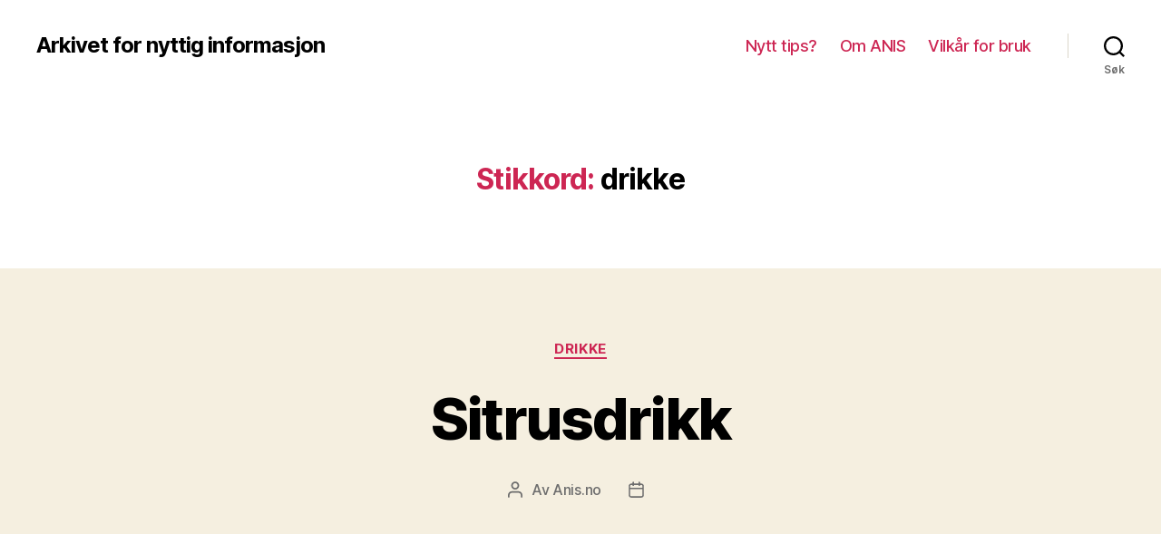

--- FILE ---
content_type: text/html; charset=utf-8
request_url: https://www.google.com/recaptcha/api2/aframe
body_size: 267
content:
<!DOCTYPE HTML><html><head><meta http-equiv="content-type" content="text/html; charset=UTF-8"></head><body><script nonce="WmJFlq87-3hp2YPhgcVNOA">/** Anti-fraud and anti-abuse applications only. See google.com/recaptcha */ try{var clients={'sodar':'https://pagead2.googlesyndication.com/pagead/sodar?'};window.addEventListener("message",function(a){try{if(a.source===window.parent){var b=JSON.parse(a.data);var c=clients[b['id']];if(c){var d=document.createElement('img');d.src=c+b['params']+'&rc='+(localStorage.getItem("rc::a")?sessionStorage.getItem("rc::b"):"");window.document.body.appendChild(d);sessionStorage.setItem("rc::e",parseInt(sessionStorage.getItem("rc::e")||0)+1);localStorage.setItem("rc::h",'1769276239653');}}}catch(b){}});window.parent.postMessage("_grecaptcha_ready", "*");}catch(b){}</script></body></html>